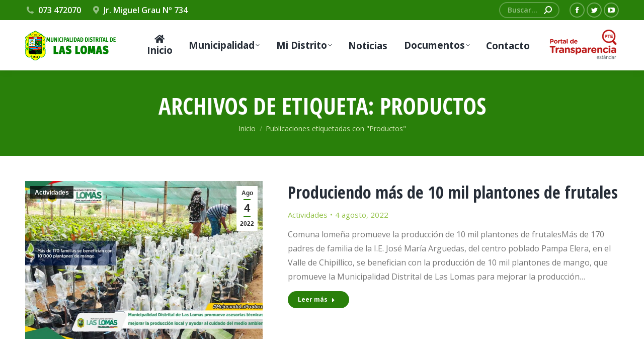

--- FILE ---
content_type: text/html; charset=UTF-8
request_url: http://munilaslomas.gob.pe/tag/productos/
body_size: 18260
content:
<!DOCTYPE html>
<!--[if !(IE 6) | !(IE 7) | !(IE 8)  ]><!-->
<html lang="es" class="no-js">
<!--<![endif]-->
<head>
	<meta charset="UTF-8" />
		<meta name="viewport" content="width=device-width, initial-scale=1, maximum-scale=1, user-scalable=0">
		<meta name="theme-color" content="#29800a"/>	<link rel="profile" href="https://gmpg.org/xfn/11" />
	<title>Productos &#8211; Municipalidad Distrital de Las Lomas</title>
<meta name='robots' content='max-image-preview:large' />
<link rel='dns-prefetch' href='//maps.googleapis.com' />
<link rel='dns-prefetch' href='//fonts.googleapis.com' />
<link rel="alternate" type="application/rss+xml" title="Municipalidad Distrital de Las Lomas &raquo; Feed" href="http://munilaslomas.gob.pe/feed/" />
<link rel="alternate" type="application/rss+xml" title="Municipalidad Distrital de Las Lomas &raquo; Feed de los comentarios" href="http://munilaslomas.gob.pe/comments/feed/" />
<link rel="alternate" type="application/rss+xml" title="Municipalidad Distrital de Las Lomas &raquo; Etiqueta Productos del feed" href="http://munilaslomas.gob.pe/tag/productos/feed/" />
<script type="text/javascript">
/* <![CDATA[ */
window._wpemojiSettings = {"baseUrl":"https:\/\/s.w.org\/images\/core\/emoji\/14.0.0\/72x72\/","ext":".png","svgUrl":"https:\/\/s.w.org\/images\/core\/emoji\/14.0.0\/svg\/","svgExt":".svg","source":{"concatemoji":"http:\/\/munilaslomas.gob.pe\/wp-includes\/js\/wp-emoji-release.min.js?ver=6.4.7"}};
/*! This file is auto-generated */
!function(i,n){var o,s,e;function c(e){try{var t={supportTests:e,timestamp:(new Date).valueOf()};sessionStorage.setItem(o,JSON.stringify(t))}catch(e){}}function p(e,t,n){e.clearRect(0,0,e.canvas.width,e.canvas.height),e.fillText(t,0,0);var t=new Uint32Array(e.getImageData(0,0,e.canvas.width,e.canvas.height).data),r=(e.clearRect(0,0,e.canvas.width,e.canvas.height),e.fillText(n,0,0),new Uint32Array(e.getImageData(0,0,e.canvas.width,e.canvas.height).data));return t.every(function(e,t){return e===r[t]})}function u(e,t,n){switch(t){case"flag":return n(e,"\ud83c\udff3\ufe0f\u200d\u26a7\ufe0f","\ud83c\udff3\ufe0f\u200b\u26a7\ufe0f")?!1:!n(e,"\ud83c\uddfa\ud83c\uddf3","\ud83c\uddfa\u200b\ud83c\uddf3")&&!n(e,"\ud83c\udff4\udb40\udc67\udb40\udc62\udb40\udc65\udb40\udc6e\udb40\udc67\udb40\udc7f","\ud83c\udff4\u200b\udb40\udc67\u200b\udb40\udc62\u200b\udb40\udc65\u200b\udb40\udc6e\u200b\udb40\udc67\u200b\udb40\udc7f");case"emoji":return!n(e,"\ud83e\udef1\ud83c\udffb\u200d\ud83e\udef2\ud83c\udfff","\ud83e\udef1\ud83c\udffb\u200b\ud83e\udef2\ud83c\udfff")}return!1}function f(e,t,n){var r="undefined"!=typeof WorkerGlobalScope&&self instanceof WorkerGlobalScope?new OffscreenCanvas(300,150):i.createElement("canvas"),a=r.getContext("2d",{willReadFrequently:!0}),o=(a.textBaseline="top",a.font="600 32px Arial",{});return e.forEach(function(e){o[e]=t(a,e,n)}),o}function t(e){var t=i.createElement("script");t.src=e,t.defer=!0,i.head.appendChild(t)}"undefined"!=typeof Promise&&(o="wpEmojiSettingsSupports",s=["flag","emoji"],n.supports={everything:!0,everythingExceptFlag:!0},e=new Promise(function(e){i.addEventListener("DOMContentLoaded",e,{once:!0})}),new Promise(function(t){var n=function(){try{var e=JSON.parse(sessionStorage.getItem(o));if("object"==typeof e&&"number"==typeof e.timestamp&&(new Date).valueOf()<e.timestamp+604800&&"object"==typeof e.supportTests)return e.supportTests}catch(e){}return null}();if(!n){if("undefined"!=typeof Worker&&"undefined"!=typeof OffscreenCanvas&&"undefined"!=typeof URL&&URL.createObjectURL&&"undefined"!=typeof Blob)try{var e="postMessage("+f.toString()+"("+[JSON.stringify(s),u.toString(),p.toString()].join(",")+"));",r=new Blob([e],{type:"text/javascript"}),a=new Worker(URL.createObjectURL(r),{name:"wpTestEmojiSupports"});return void(a.onmessage=function(e){c(n=e.data),a.terminate(),t(n)})}catch(e){}c(n=f(s,u,p))}t(n)}).then(function(e){for(var t in e)n.supports[t]=e[t],n.supports.everything=n.supports.everything&&n.supports[t],"flag"!==t&&(n.supports.everythingExceptFlag=n.supports.everythingExceptFlag&&n.supports[t]);n.supports.everythingExceptFlag=n.supports.everythingExceptFlag&&!n.supports.flag,n.DOMReady=!1,n.readyCallback=function(){n.DOMReady=!0}}).then(function(){return e}).then(function(){var e;n.supports.everything||(n.readyCallback(),(e=n.source||{}).concatemoji?t(e.concatemoji):e.wpemoji&&e.twemoji&&(t(e.twemoji),t(e.wpemoji)))}))}((window,document),window._wpemojiSettings);
/* ]]> */
</script>
<style id='wp-emoji-styles-inline-css' type='text/css'>

	img.wp-smiley, img.emoji {
		display: inline !important;
		border: none !important;
		box-shadow: none !important;
		height: 1em !important;
		width: 1em !important;
		margin: 0 0.07em !important;
		vertical-align: -0.1em !important;
		background: none !important;
		padding: 0 !important;
	}
</style>
<link rel='stylesheet' id='wp-block-library-css' href='http://munilaslomas.gob.pe/wp-includes/css/dist/block-library/style.min.css?ver=6.4.7' type='text/css' media='all' />
<style id='wp-block-library-theme-inline-css' type='text/css'>
.wp-block-audio figcaption{color:#555;font-size:13px;text-align:center}.is-dark-theme .wp-block-audio figcaption{color:hsla(0,0%,100%,.65)}.wp-block-audio{margin:0 0 1em}.wp-block-code{border:1px solid #ccc;border-radius:4px;font-family:Menlo,Consolas,monaco,monospace;padding:.8em 1em}.wp-block-embed figcaption{color:#555;font-size:13px;text-align:center}.is-dark-theme .wp-block-embed figcaption{color:hsla(0,0%,100%,.65)}.wp-block-embed{margin:0 0 1em}.blocks-gallery-caption{color:#555;font-size:13px;text-align:center}.is-dark-theme .blocks-gallery-caption{color:hsla(0,0%,100%,.65)}.wp-block-image figcaption{color:#555;font-size:13px;text-align:center}.is-dark-theme .wp-block-image figcaption{color:hsla(0,0%,100%,.65)}.wp-block-image{margin:0 0 1em}.wp-block-pullquote{border-bottom:4px solid;border-top:4px solid;color:currentColor;margin-bottom:1.75em}.wp-block-pullquote cite,.wp-block-pullquote footer,.wp-block-pullquote__citation{color:currentColor;font-size:.8125em;font-style:normal;text-transform:uppercase}.wp-block-quote{border-left:.25em solid;margin:0 0 1.75em;padding-left:1em}.wp-block-quote cite,.wp-block-quote footer{color:currentColor;font-size:.8125em;font-style:normal;position:relative}.wp-block-quote.has-text-align-right{border-left:none;border-right:.25em solid;padding-left:0;padding-right:1em}.wp-block-quote.has-text-align-center{border:none;padding-left:0}.wp-block-quote.is-large,.wp-block-quote.is-style-large,.wp-block-quote.is-style-plain{border:none}.wp-block-search .wp-block-search__label{font-weight:700}.wp-block-search__button{border:1px solid #ccc;padding:.375em .625em}:where(.wp-block-group.has-background){padding:1.25em 2.375em}.wp-block-separator.has-css-opacity{opacity:.4}.wp-block-separator{border:none;border-bottom:2px solid;margin-left:auto;margin-right:auto}.wp-block-separator.has-alpha-channel-opacity{opacity:1}.wp-block-separator:not(.is-style-wide):not(.is-style-dots){width:100px}.wp-block-separator.has-background:not(.is-style-dots){border-bottom:none;height:1px}.wp-block-separator.has-background:not(.is-style-wide):not(.is-style-dots){height:2px}.wp-block-table{margin:0 0 1em}.wp-block-table td,.wp-block-table th{word-break:normal}.wp-block-table figcaption{color:#555;font-size:13px;text-align:center}.is-dark-theme .wp-block-table figcaption{color:hsla(0,0%,100%,.65)}.wp-block-video figcaption{color:#555;font-size:13px;text-align:center}.is-dark-theme .wp-block-video figcaption{color:hsla(0,0%,100%,.65)}.wp-block-video{margin:0 0 1em}.wp-block-template-part.has-background{margin-bottom:0;margin-top:0;padding:1.25em 2.375em}
</style>
<style id='classic-theme-styles-inline-css' type='text/css'>
/*! This file is auto-generated */
.wp-block-button__link{color:#fff;background-color:#32373c;border-radius:9999px;box-shadow:none;text-decoration:none;padding:calc(.667em + 2px) calc(1.333em + 2px);font-size:1.125em}.wp-block-file__button{background:#32373c;color:#fff;text-decoration:none}
</style>
<style id='global-styles-inline-css' type='text/css'>
body{--wp--preset--color--black: #000000;--wp--preset--color--cyan-bluish-gray: #abb8c3;--wp--preset--color--white: #FFF;--wp--preset--color--pale-pink: #f78da7;--wp--preset--color--vivid-red: #cf2e2e;--wp--preset--color--luminous-vivid-orange: #ff6900;--wp--preset--color--luminous-vivid-amber: #fcb900;--wp--preset--color--light-green-cyan: #7bdcb5;--wp--preset--color--vivid-green-cyan: #00d084;--wp--preset--color--pale-cyan-blue: #8ed1fc;--wp--preset--color--vivid-cyan-blue: #0693e3;--wp--preset--color--vivid-purple: #9b51e0;--wp--preset--color--accent: #29800a;--wp--preset--color--dark-gray: #111;--wp--preset--color--light-gray: #767676;--wp--preset--gradient--vivid-cyan-blue-to-vivid-purple: linear-gradient(135deg,rgba(6,147,227,1) 0%,rgb(155,81,224) 100%);--wp--preset--gradient--light-green-cyan-to-vivid-green-cyan: linear-gradient(135deg,rgb(122,220,180) 0%,rgb(0,208,130) 100%);--wp--preset--gradient--luminous-vivid-amber-to-luminous-vivid-orange: linear-gradient(135deg,rgba(252,185,0,1) 0%,rgba(255,105,0,1) 100%);--wp--preset--gradient--luminous-vivid-orange-to-vivid-red: linear-gradient(135deg,rgba(255,105,0,1) 0%,rgb(207,46,46) 100%);--wp--preset--gradient--very-light-gray-to-cyan-bluish-gray: linear-gradient(135deg,rgb(238,238,238) 0%,rgb(169,184,195) 100%);--wp--preset--gradient--cool-to-warm-spectrum: linear-gradient(135deg,rgb(74,234,220) 0%,rgb(151,120,209) 20%,rgb(207,42,186) 40%,rgb(238,44,130) 60%,rgb(251,105,98) 80%,rgb(254,248,76) 100%);--wp--preset--gradient--blush-light-purple: linear-gradient(135deg,rgb(255,206,236) 0%,rgb(152,150,240) 100%);--wp--preset--gradient--blush-bordeaux: linear-gradient(135deg,rgb(254,205,165) 0%,rgb(254,45,45) 50%,rgb(107,0,62) 100%);--wp--preset--gradient--luminous-dusk: linear-gradient(135deg,rgb(255,203,112) 0%,rgb(199,81,192) 50%,rgb(65,88,208) 100%);--wp--preset--gradient--pale-ocean: linear-gradient(135deg,rgb(255,245,203) 0%,rgb(182,227,212) 50%,rgb(51,167,181) 100%);--wp--preset--gradient--electric-grass: linear-gradient(135deg,rgb(202,248,128) 0%,rgb(113,206,126) 100%);--wp--preset--gradient--midnight: linear-gradient(135deg,rgb(2,3,129) 0%,rgb(40,116,252) 100%);--wp--preset--font-size--small: 13px;--wp--preset--font-size--medium: 20px;--wp--preset--font-size--large: 36px;--wp--preset--font-size--x-large: 42px;--wp--preset--spacing--20: 0.44rem;--wp--preset--spacing--30: 0.67rem;--wp--preset--spacing--40: 1rem;--wp--preset--spacing--50: 1.5rem;--wp--preset--spacing--60: 2.25rem;--wp--preset--spacing--70: 3.38rem;--wp--preset--spacing--80: 5.06rem;--wp--preset--shadow--natural: 6px 6px 9px rgba(0, 0, 0, 0.2);--wp--preset--shadow--deep: 12px 12px 50px rgba(0, 0, 0, 0.4);--wp--preset--shadow--sharp: 6px 6px 0px rgba(0, 0, 0, 0.2);--wp--preset--shadow--outlined: 6px 6px 0px -3px rgba(255, 255, 255, 1), 6px 6px rgba(0, 0, 0, 1);--wp--preset--shadow--crisp: 6px 6px 0px rgba(0, 0, 0, 1);}:where(.is-layout-flex){gap: 0.5em;}:where(.is-layout-grid){gap: 0.5em;}body .is-layout-flow > .alignleft{float: left;margin-inline-start: 0;margin-inline-end: 2em;}body .is-layout-flow > .alignright{float: right;margin-inline-start: 2em;margin-inline-end: 0;}body .is-layout-flow > .aligncenter{margin-left: auto !important;margin-right: auto !important;}body .is-layout-constrained > .alignleft{float: left;margin-inline-start: 0;margin-inline-end: 2em;}body .is-layout-constrained > .alignright{float: right;margin-inline-start: 2em;margin-inline-end: 0;}body .is-layout-constrained > .aligncenter{margin-left: auto !important;margin-right: auto !important;}body .is-layout-constrained > :where(:not(.alignleft):not(.alignright):not(.alignfull)){max-width: var(--wp--style--global--content-size);margin-left: auto !important;margin-right: auto !important;}body .is-layout-constrained > .alignwide{max-width: var(--wp--style--global--wide-size);}body .is-layout-flex{display: flex;}body .is-layout-flex{flex-wrap: wrap;align-items: center;}body .is-layout-flex > *{margin: 0;}body .is-layout-grid{display: grid;}body .is-layout-grid > *{margin: 0;}:where(.wp-block-columns.is-layout-flex){gap: 2em;}:where(.wp-block-columns.is-layout-grid){gap: 2em;}:where(.wp-block-post-template.is-layout-flex){gap: 1.25em;}:where(.wp-block-post-template.is-layout-grid){gap: 1.25em;}.has-black-color{color: var(--wp--preset--color--black) !important;}.has-cyan-bluish-gray-color{color: var(--wp--preset--color--cyan-bluish-gray) !important;}.has-white-color{color: var(--wp--preset--color--white) !important;}.has-pale-pink-color{color: var(--wp--preset--color--pale-pink) !important;}.has-vivid-red-color{color: var(--wp--preset--color--vivid-red) !important;}.has-luminous-vivid-orange-color{color: var(--wp--preset--color--luminous-vivid-orange) !important;}.has-luminous-vivid-amber-color{color: var(--wp--preset--color--luminous-vivid-amber) !important;}.has-light-green-cyan-color{color: var(--wp--preset--color--light-green-cyan) !important;}.has-vivid-green-cyan-color{color: var(--wp--preset--color--vivid-green-cyan) !important;}.has-pale-cyan-blue-color{color: var(--wp--preset--color--pale-cyan-blue) !important;}.has-vivid-cyan-blue-color{color: var(--wp--preset--color--vivid-cyan-blue) !important;}.has-vivid-purple-color{color: var(--wp--preset--color--vivid-purple) !important;}.has-black-background-color{background-color: var(--wp--preset--color--black) !important;}.has-cyan-bluish-gray-background-color{background-color: var(--wp--preset--color--cyan-bluish-gray) !important;}.has-white-background-color{background-color: var(--wp--preset--color--white) !important;}.has-pale-pink-background-color{background-color: var(--wp--preset--color--pale-pink) !important;}.has-vivid-red-background-color{background-color: var(--wp--preset--color--vivid-red) !important;}.has-luminous-vivid-orange-background-color{background-color: var(--wp--preset--color--luminous-vivid-orange) !important;}.has-luminous-vivid-amber-background-color{background-color: var(--wp--preset--color--luminous-vivid-amber) !important;}.has-light-green-cyan-background-color{background-color: var(--wp--preset--color--light-green-cyan) !important;}.has-vivid-green-cyan-background-color{background-color: var(--wp--preset--color--vivid-green-cyan) !important;}.has-pale-cyan-blue-background-color{background-color: var(--wp--preset--color--pale-cyan-blue) !important;}.has-vivid-cyan-blue-background-color{background-color: var(--wp--preset--color--vivid-cyan-blue) !important;}.has-vivid-purple-background-color{background-color: var(--wp--preset--color--vivid-purple) !important;}.has-black-border-color{border-color: var(--wp--preset--color--black) !important;}.has-cyan-bluish-gray-border-color{border-color: var(--wp--preset--color--cyan-bluish-gray) !important;}.has-white-border-color{border-color: var(--wp--preset--color--white) !important;}.has-pale-pink-border-color{border-color: var(--wp--preset--color--pale-pink) !important;}.has-vivid-red-border-color{border-color: var(--wp--preset--color--vivid-red) !important;}.has-luminous-vivid-orange-border-color{border-color: var(--wp--preset--color--luminous-vivid-orange) !important;}.has-luminous-vivid-amber-border-color{border-color: var(--wp--preset--color--luminous-vivid-amber) !important;}.has-light-green-cyan-border-color{border-color: var(--wp--preset--color--light-green-cyan) !important;}.has-vivid-green-cyan-border-color{border-color: var(--wp--preset--color--vivid-green-cyan) !important;}.has-pale-cyan-blue-border-color{border-color: var(--wp--preset--color--pale-cyan-blue) !important;}.has-vivid-cyan-blue-border-color{border-color: var(--wp--preset--color--vivid-cyan-blue) !important;}.has-vivid-purple-border-color{border-color: var(--wp--preset--color--vivid-purple) !important;}.has-vivid-cyan-blue-to-vivid-purple-gradient-background{background: var(--wp--preset--gradient--vivid-cyan-blue-to-vivid-purple) !important;}.has-light-green-cyan-to-vivid-green-cyan-gradient-background{background: var(--wp--preset--gradient--light-green-cyan-to-vivid-green-cyan) !important;}.has-luminous-vivid-amber-to-luminous-vivid-orange-gradient-background{background: var(--wp--preset--gradient--luminous-vivid-amber-to-luminous-vivid-orange) !important;}.has-luminous-vivid-orange-to-vivid-red-gradient-background{background: var(--wp--preset--gradient--luminous-vivid-orange-to-vivid-red) !important;}.has-very-light-gray-to-cyan-bluish-gray-gradient-background{background: var(--wp--preset--gradient--very-light-gray-to-cyan-bluish-gray) !important;}.has-cool-to-warm-spectrum-gradient-background{background: var(--wp--preset--gradient--cool-to-warm-spectrum) !important;}.has-blush-light-purple-gradient-background{background: var(--wp--preset--gradient--blush-light-purple) !important;}.has-blush-bordeaux-gradient-background{background: var(--wp--preset--gradient--blush-bordeaux) !important;}.has-luminous-dusk-gradient-background{background: var(--wp--preset--gradient--luminous-dusk) !important;}.has-pale-ocean-gradient-background{background: var(--wp--preset--gradient--pale-ocean) !important;}.has-electric-grass-gradient-background{background: var(--wp--preset--gradient--electric-grass) !important;}.has-midnight-gradient-background{background: var(--wp--preset--gradient--midnight) !important;}.has-small-font-size{font-size: var(--wp--preset--font-size--small) !important;}.has-medium-font-size{font-size: var(--wp--preset--font-size--medium) !important;}.has-large-font-size{font-size: var(--wp--preset--font-size--large) !important;}.has-x-large-font-size{font-size: var(--wp--preset--font-size--x-large) !important;}
.wp-block-navigation a:where(:not(.wp-element-button)){color: inherit;}
:where(.wp-block-post-template.is-layout-flex){gap: 1.25em;}:where(.wp-block-post-template.is-layout-grid){gap: 1.25em;}
:where(.wp-block-columns.is-layout-flex){gap: 2em;}:where(.wp-block-columns.is-layout-grid){gap: 2em;}
.wp-block-pullquote{font-size: 1.5em;line-height: 1.6;}
</style>
<link rel='stylesheet' id='contact-form-7-css' href='http://munilaslomas.gob.pe/wp-content/plugins/contact-form-7/includes/css/styles.css?ver=5.8.7' type='text/css' media='all' />
<link rel='stylesheet' id='wpdm-frontend-css-css' href='http://munilaslomas.gob.pe/wp-content/plugins/download-manager/assets/bootstrap/css/bootstrap.min.css?ver=6.4.7' type='text/css' media='all' />
<link rel='stylesheet' id='wpdm-front-css' href='http://munilaslomas.gob.pe/wp-content/plugins/download-manager/assets/css/front.css?ver=6.4.7' type='text/css' media='all' />
<link rel='stylesheet' id='wpdm-button-templates-css' href='http://munilaslomas.gob.pe/wp-content/plugins/wpdm-button-templates/buttons.css?ver=6.4.7' type='text/css' media='all' />
<link rel='stylesheet' id='the7-font-css' href='http://munilaslomas.gob.pe/wp-content/themes/dt-the7/fonts/icomoon-the7-font/icomoon-the7-font.min.css?ver=11.10.1.1' type='text/css' media='all' />
<link rel='stylesheet' id='the7-awesome-fonts-css' href='http://munilaslomas.gob.pe/wp-content/themes/dt-the7/fonts/FontAwesome/css/all.min.css?ver=11.10.1.1' type='text/css' media='all' />
<link rel='stylesheet' id='dt-web-fonts-css' href='https://fonts.googleapis.com/css?family=Roboto:400,600,700%7COpen+Sans:400,600,700%7CRoboto+Condensed:400,600,700%7COpen+Sans+Condensed:400,600,700' type='text/css' media='all' />
<link rel='stylesheet' id='dt-main-css' href='http://munilaslomas.gob.pe/wp-content/themes/dt-the7/css/main.min.css?ver=11.10.1.1' type='text/css' media='all' />
<style id='dt-main-inline-css' type='text/css'>
body #load {
  display: block;
  height: 100%;
  overflow: hidden;
  position: fixed;
  width: 100%;
  z-index: 9901;
  opacity: 1;
  visibility: visible;
  transition: all .35s ease-out;
}
.load-wrap {
  width: 100%;
  height: 100%;
  background-position: center center;
  background-repeat: no-repeat;
  text-align: center;
  display: -ms-flexbox;
  display: -ms-flex;
  display: flex;
  -ms-align-items: center;
  -ms-flex-align: center;
  align-items: center;
  -ms-flex-flow: column wrap;
  flex-flow: column wrap;
  -ms-flex-pack: center;
  -ms-justify-content: center;
  justify-content: center;
}
.load-wrap > svg {
  position: absolute;
  top: 50%;
  left: 50%;
  transform: translate(-50%,-50%);
}
#load {
  background: var(--the7-elementor-beautiful-loading-bg,#ffffff);
  --the7-beautiful-spinner-color2: var(--the7-beautiful-spinner-color,rgba(147,194,72,0.3));
}

</style>
<link rel='stylesheet' id='the7-custom-scrollbar-css' href='http://munilaslomas.gob.pe/wp-content/themes/dt-the7/lib/custom-scrollbar/custom-scrollbar.min.css?ver=11.10.1.1' type='text/css' media='all' />
<link rel='stylesheet' id='the7-wpbakery-css' href='http://munilaslomas.gob.pe/wp-content/themes/dt-the7/css/wpbakery.min.css?ver=11.10.1.1' type='text/css' media='all' />
<link rel='stylesheet' id='the7-core-css' href='http://munilaslomas.gob.pe/wp-content/plugins/dt-the7-core/assets/css/post-type.min.css?ver=2.7.7' type='text/css' media='all' />
<link rel='stylesheet' id='the7-css-vars-css' href='http://munilaslomas.gob.pe/wp-content/uploads/the7-css/css-vars.css?ver=8dc3250b710b' type='text/css' media='all' />
<link rel='stylesheet' id='dt-custom-css' href='http://munilaslomas.gob.pe/wp-content/uploads/the7-css/custom.css?ver=8dc3250b710b' type='text/css' media='all' />
<link rel='stylesheet' id='dt-media-css' href='http://munilaslomas.gob.pe/wp-content/uploads/the7-css/media.css?ver=8dc3250b710b' type='text/css' media='all' />
<link rel='stylesheet' id='the7-mega-menu-css' href='http://munilaslomas.gob.pe/wp-content/uploads/the7-css/mega-menu.css?ver=8dc3250b710b' type='text/css' media='all' />
<link rel='stylesheet' id='the7-elements-albums-portfolio-css' href='http://munilaslomas.gob.pe/wp-content/uploads/the7-css/the7-elements-albums-portfolio.css?ver=8dc3250b710b' type='text/css' media='all' />
<link rel='stylesheet' id='the7-elements-css' href='http://munilaslomas.gob.pe/wp-content/uploads/the7-css/post-type-dynamic.css?ver=8dc3250b710b' type='text/css' media='all' />
<link rel='stylesheet' id='style-css' href='http://munilaslomas.gob.pe/wp-content/themes/dt-the7/style.css?ver=11.10.1.1' type='text/css' media='all' />
<link rel='stylesheet' id='ultimate-vc-addons-style-min-css' href='http://munilaslomas.gob.pe/wp-content/plugins/Ultimate_VC_Addons/assets/min-css/ultimate.min.css?ver=3.19.19' type='text/css' media='all' />
<link rel='stylesheet' id='ultimate-vc-addons-icons-css' href='http://munilaslomas.gob.pe/wp-content/plugins/Ultimate_VC_Addons/assets/css/icons.css?ver=3.19.19' type='text/css' media='all' />
<link rel='stylesheet' id='ultimate-vc-addons-vidcons-css' href='http://munilaslomas.gob.pe/wp-content/plugins/Ultimate_VC_Addons/assets/fonts/vidcons.css?ver=3.19.19' type='text/css' media='all' />
<link rel='stylesheet' id='ultimate-vc-addons-selected-google-fonts-style-css' href='https://fonts.googleapis.com/css?family=Open+Sans:normal,600,700,800&#038;subset=vietnamese,latin-ext,cyrillic,cyrillic-ext,greek,greek-ext,latin' type='text/css' media='all' />
<script type="text/javascript" src="http://munilaslomas.gob.pe/wp-includes/js/jquery/jquery.min.js?ver=3.7.1" id="jquery-core-js"></script>
<script type="text/javascript" src="http://munilaslomas.gob.pe/wp-includes/js/jquery/jquery-migrate.min.js?ver=3.4.1" id="jquery-migrate-js"></script>
<script type="text/javascript" src="http://munilaslomas.gob.pe/wp-content/plugins/download-manager/assets/bootstrap/js/popper.min.js?ver=6.4.7" id="wpdm-poper-js"></script>
<script type="text/javascript" src="http://munilaslomas.gob.pe/wp-content/plugins/download-manager/assets/bootstrap/js/bootstrap.min.js?ver=6.4.7" id="wpdm-frontend-js-js"></script>
<script type="text/javascript" id="wpdm-frontjs-js-extra">
/* <![CDATA[ */
var wpdm_url = {"home":"http:\/\/munilaslomas.gob.pe\/","site":"http:\/\/munilaslomas.gob.pe\/","ajax":"http:\/\/munilaslomas.gob.pe\/wp-admin\/admin-ajax.php"};
var wpdm_js = {"spinner":"<i class=\"fas fa-sun fa-spin\"><\/i>","client_id":"6fef024430369eb417ec2c1ee92b5c8f"};
var wpdm_strings = {"pass_var":"Password Verified!","pass_var_q":"Please click following button to start download.","start_dl":"Start Download"};
/* ]]> */
</script>
<script type="text/javascript" src="http://munilaslomas.gob.pe/wp-content/plugins/download-manager/assets/js/front.js?ver=3.2.85" id="wpdm-frontjs-js"></script>
<script type="text/javascript" id="dt-above-fold-js-extra">
/* <![CDATA[ */
var dtLocal = {"themeUrl":"http:\/\/munilaslomas.gob.pe\/wp-content\/themes\/dt-the7","passText":"Para ver esta publicaci\u00f3n protegida, introduce la contrase\u00f1a debajo:","moreButtonText":{"loading":"Cargando...","loadMore":"Cargar m\u00e1s"},"postID":"3642","ajaxurl":"http:\/\/munilaslomas.gob.pe\/wp-admin\/admin-ajax.php","REST":{"baseUrl":"http:\/\/munilaslomas.gob.pe\/wp-json\/the7\/v1","endpoints":{"sendMail":"\/send-mail"}},"contactMessages":{"required":"Uno o m\u00e1s campos tienen un error. Por favor revisa e intenta de nuevo.","terms":"Please accept the privacy policy.","fillTheCaptchaError":"Please, fill the captcha."},"captchaSiteKey":"","ajaxNonce":"a03e48ac1d","pageData":{"type":"archive","template":"archive","layout":"masonry"},"themeSettings":{"smoothScroll":"off","lazyLoading":false,"desktopHeader":{"height":100},"ToggleCaptionEnabled":"disabled","ToggleCaption":"Navigation","floatingHeader":{"showAfter":160,"showMenu":true,"height":70,"logo":{"showLogo":true,"html":"<img class=\" preload-me\" src=\"http:\/\/munilaslomas.gob.pe\/wp-content\/uploads\/2021\/04\/logo.png\" srcset=\"http:\/\/munilaslomas.gob.pe\/wp-content\/uploads\/2021\/04\/logo.png 181w, http:\/\/munilaslomas.gob.pe\/wp-content\/uploads\/2021\/04\/logo_retina.png 271w\" width=\"181\" height=\"60\"   sizes=\"181px\" alt=\"Municipalidad Distrital de Las Lomas\" \/>","url":"http:\/\/munilaslomas.gob.pe\/"}},"topLine":{"floatingTopLine":{"logo":{"showLogo":false,"html":""}}},"mobileHeader":{"firstSwitchPoint":1100,"secondSwitchPoint":778,"firstSwitchPointHeight":70,"secondSwitchPointHeight":60,"mobileToggleCaptionEnabled":"disabled","mobileToggleCaption":"Menu"},"stickyMobileHeaderFirstSwitch":{"logo":{"html":"<img class=\" preload-me\" src=\"http:\/\/munilaslomas.gob.pe\/wp-content\/uploads\/2021\/04\/logo.png\" srcset=\"http:\/\/munilaslomas.gob.pe\/wp-content\/uploads\/2021\/04\/logo.png 181w, http:\/\/munilaslomas.gob.pe\/wp-content\/uploads\/2021\/04\/logo_retina.png 271w\" width=\"181\" height=\"60\"   sizes=\"181px\" alt=\"Municipalidad Distrital de Las Lomas\" \/>"}},"stickyMobileHeaderSecondSwitch":{"logo":{"html":"<img class=\" preload-me\" src=\"http:\/\/munilaslomas.gob.pe\/wp-content\/uploads\/2021\/04\/logom.png\" srcset=\"http:\/\/munilaslomas.gob.pe\/wp-content\/uploads\/2021\/04\/logom.png 93w, http:\/\/munilaslomas.gob.pe\/wp-content\/uploads\/2021\/04\/logom_retina.png 154w\" width=\"93\" height=\"31\"   sizes=\"93px\" alt=\"Municipalidad Distrital de Las Lomas\" \/>"}},"sidebar":{"switchPoint":990},"boxedWidth":"1340px"},"VCMobileScreenWidth":"778"};
var dtShare = {"shareButtonText":{"facebook":"Compartir en Facebook","twitter":"Tweet","pinterest":"Tweet","linkedin":"Compartir en Linkedin","whatsapp":"Compartir en Whatsapp"},"overlayOpacity":"80"};
/* ]]> */
</script>
<script type="text/javascript" src="http://munilaslomas.gob.pe/wp-content/themes/dt-the7/js/above-the-fold.min.js?ver=11.10.1.1" id="dt-above-fold-js"></script>
<script type="text/javascript" src="http://munilaslomas.gob.pe/wp-content/plugins/Ultimate_VC_Addons/assets/min-js/modernizr-custom.min.js?ver=3.19.19" id="ultimate-vc-addons-modernizr-js"></script>
<script type="text/javascript" src="http://munilaslomas.gob.pe/wp-content/plugins/Ultimate_VC_Addons/assets/min-js/jquery-ui.min.js?ver=3.19.19" id="jquery_ui-js"></script>
<script type="text/javascript" src="https://maps.googleapis.com/maps/api/js" id="ultimate-vc-addons-googleapis-js"></script>
<script type="text/javascript" src="http://munilaslomas.gob.pe/wp-includes/js/jquery/ui/core.min.js?ver=1.13.2" id="jquery-ui-core-js"></script>
<script type="text/javascript" src="http://munilaslomas.gob.pe/wp-includes/js/jquery/ui/mouse.min.js?ver=1.13.2" id="jquery-ui-mouse-js"></script>
<script type="text/javascript" src="http://munilaslomas.gob.pe/wp-includes/js/jquery/ui/slider.min.js?ver=1.13.2" id="jquery-ui-slider-js"></script>
<script type="text/javascript" src="http://munilaslomas.gob.pe/wp-content/plugins/Ultimate_VC_Addons/assets/min-js/jquery-ui-labeledslider.min.js?ver=3.19.19" id="ultimate-vc-addons_range_tick-js"></script>
<script type="text/javascript" src="http://munilaslomas.gob.pe/wp-content/plugins/Ultimate_VC_Addons/assets/min-js/ultimate.min.js?ver=3.19.19" id="ultimate-vc-addons-script-js"></script>
<script type="text/javascript" src="http://munilaslomas.gob.pe/wp-content/plugins/Ultimate_VC_Addons/assets/min-js/modal-all.min.js?ver=3.19.19" id="ultimate-vc-addons-modal-all-js"></script>
<script type="text/javascript" src="http://munilaslomas.gob.pe/wp-content/plugins/Ultimate_VC_Addons/assets/min-js/jparallax.min.js?ver=3.19.19" id="ultimate-vc-addons-jquery.shake-js"></script>
<script type="text/javascript" src="http://munilaslomas.gob.pe/wp-content/plugins/Ultimate_VC_Addons/assets/min-js/vhparallax.min.js?ver=3.19.19" id="ultimate-vc-addons-jquery.vhparallax-js"></script>
<script type="text/javascript" src="http://munilaslomas.gob.pe/wp-content/plugins/Ultimate_VC_Addons/assets/min-js/ultimate_bg.min.js?ver=3.19.19" id="ultimate-vc-addons-row-bg-js"></script>
<script type="text/javascript" src="http://munilaslomas.gob.pe/wp-content/plugins/Ultimate_VC_Addons/assets/min-js/mb-YTPlayer.min.js?ver=3.19.19" id="ultimate-vc-addons-jquery.ytplayer-js"></script>
<script></script><link rel="https://api.w.org/" href="http://munilaslomas.gob.pe/wp-json/" /><link rel="alternate" type="application/json" href="http://munilaslomas.gob.pe/wp-json/wp/v2/tags/84" /><link rel="EditURI" type="application/rsd+xml" title="RSD" href="http://munilaslomas.gob.pe/xmlrpc.php?rsd" />
<meta name="generator" content="WordPress 6.4.7" />
<meta name="generator" content="Powered by WPBakery Page Builder - drag and drop page builder for WordPress."/>
<meta name="generator" content="Powered by Slider Revolution 6.7.20 - responsive, Mobile-Friendly Slider Plugin for WordPress with comfortable drag and drop interface." />
<script type="text/javascript" id="the7-loader-script">
document.addEventListener("DOMContentLoaded", function(event) {
	var load = document.getElementById("load");
	if(!load.classList.contains('loader-removed')){
		var removeLoading = setTimeout(function() {
			load.className += " loader-removed";
		}, 300);
	}
});
</script>
		<link rel="icon" href="http://munilaslomas.gob.pe/wp-content/uploads/2021/04/favicon-16x16-1.png" type="image/png" sizes="16x16"/><link rel="icon" href="http://munilaslomas.gob.pe/wp-content/uploads/2021/04/favicon-32x32-1.png" type="image/png" sizes="32x32"/><script>function setREVStartSize(e){
			//window.requestAnimationFrame(function() {
				window.RSIW = window.RSIW===undefined ? window.innerWidth : window.RSIW;
				window.RSIH = window.RSIH===undefined ? window.innerHeight : window.RSIH;
				try {
					var pw = document.getElementById(e.c).parentNode.offsetWidth,
						newh;
					pw = pw===0 || isNaN(pw) || (e.l=="fullwidth" || e.layout=="fullwidth") ? window.RSIW : pw;
					e.tabw = e.tabw===undefined ? 0 : parseInt(e.tabw);
					e.thumbw = e.thumbw===undefined ? 0 : parseInt(e.thumbw);
					e.tabh = e.tabh===undefined ? 0 : parseInt(e.tabh);
					e.thumbh = e.thumbh===undefined ? 0 : parseInt(e.thumbh);
					e.tabhide = e.tabhide===undefined ? 0 : parseInt(e.tabhide);
					e.thumbhide = e.thumbhide===undefined ? 0 : parseInt(e.thumbhide);
					e.mh = e.mh===undefined || e.mh=="" || e.mh==="auto" ? 0 : parseInt(e.mh,0);
					if(e.layout==="fullscreen" || e.l==="fullscreen")
						newh = Math.max(e.mh,window.RSIH);
					else{
						e.gw = Array.isArray(e.gw) ? e.gw : [e.gw];
						for (var i in e.rl) if (e.gw[i]===undefined || e.gw[i]===0) e.gw[i] = e.gw[i-1];
						e.gh = e.el===undefined || e.el==="" || (Array.isArray(e.el) && e.el.length==0)? e.gh : e.el;
						e.gh = Array.isArray(e.gh) ? e.gh : [e.gh];
						for (var i in e.rl) if (e.gh[i]===undefined || e.gh[i]===0) e.gh[i] = e.gh[i-1];
											
						var nl = new Array(e.rl.length),
							ix = 0,
							sl;
						e.tabw = e.tabhide>=pw ? 0 : e.tabw;
						e.thumbw = e.thumbhide>=pw ? 0 : e.thumbw;
						e.tabh = e.tabhide>=pw ? 0 : e.tabh;
						e.thumbh = e.thumbhide>=pw ? 0 : e.thumbh;
						for (var i in e.rl) nl[i] = e.rl[i]<window.RSIW ? 0 : e.rl[i];
						sl = nl[0];
						for (var i in nl) if (sl>nl[i] && nl[i]>0) { sl = nl[i]; ix=i;}
						var m = pw>(e.gw[ix]+e.tabw+e.thumbw) ? 1 : (pw-(e.tabw+e.thumbw)) / (e.gw[ix]);
						newh =  (e.gh[ix] * m) + (e.tabh + e.thumbh);
					}
					var el = document.getElementById(e.c);
					if (el!==null && el) el.style.height = newh+"px";
					el = document.getElementById(e.c+"_wrapper");
					if (el!==null && el) {
						el.style.height = newh+"px";
						el.style.display = "block";
					}
				} catch(e){
					console.log("Failure at Presize of Slider:" + e)
				}
			//});
		  };</script>
<noscript><style> .wpb_animate_when_almost_visible { opacity: 1; }</style></noscript><meta name="generator" content="WordPress Download Manager 3.2.85" />
<style id='the7-custom-inline-css' type='text/css'>
.alignfull {
  margin-top: calc(2 * 1rem);
  margin-right: 0;
  margin-bottom: calc(2 * 1rem);
  margin-left: 0;
  max-width: 100%;
}

.wp-block-image.alignfull img {
  width: 100vw;
  margin-left: auto;
  margin-right: auto;
}

</style>
                <style>
        /* WPDM Link Template Styles */        </style>
                <style>

            :root {
                --color-primary: #4a8eff;
                --color-primary-rgb: 74, 142, 255;
                --color-primary-hover: #4a8eff;
                --color-primary-active: #4a8eff;
                --color-secondary: #6c757d;
                --color-secondary-rgb: 108, 117, 125;
                --color-secondary-hover: #6c757d;
                --color-secondary-active: #6c757d;
                --color-success: #7cce77;
                --color-success-rgb: 124, 206, 119;
                --color-success-hover: #18ce0f;
                --color-success-active: #18ce0f;
                --color-info: #2CA8FF;
                --color-info-rgb: 44, 168, 255;
                --color-info-hover: #2CA8FF;
                --color-info-active: #2CA8FF;
                --color-warning: #FFB236;
                --color-warning-rgb: 255, 178, 54;
                --color-warning-hover: #FFB236;
                --color-warning-active: #FFB236;
                --color-danger: #ff5062;
                --color-danger-rgb: 255, 80, 98;
                --color-danger-hover: #ff5062;
                --color-danger-active: #ff5062;
                --color-green: #30b570;
                --color-blue: #0073ff;
                --color-purple: #8557D3;
                --color-red: #ff5062;
                --color-muted: rgba(69, 89, 122, 0.6);
                --wpdm-font: "Rubik", -apple-system, BlinkMacSystemFont, "Segoe UI", Roboto, Helvetica, Arial, sans-serif, "Apple Color Emoji", "Segoe UI Emoji", "Segoe UI Symbol";
            }

            .wpdm-download-link.btn.btn-success {
                border-radius: 4px;
            }


        </style>
        </head>
<body id="the7-body" class="archive tag tag-productos tag-84 wp-embed-responsive the7-core-ver-2.7.7 layout-masonry-grid description-on-hover boxed-layout dt-responsive-on right-mobile-menu-close-icon ouside-menu-close-icon mobile-hamburger-close-bg-enable mobile-hamburger-close-bg-hover-enable  fade-medium-mobile-menu-close-icon fade-medium-menu-close-icon srcset-enabled btn-flat custom-btn-color custom-btn-hover-color phantom-sticky phantom-shadow-decoration phantom-main-logo-on sticky-mobile-header top-header first-switch-logo-left first-switch-menu-right second-switch-logo-left second-switch-menu-right right-mobile-menu layzr-loading-on inline-message-style the7-ver-11.10.1.1 dt-fa-compatibility wpb-js-composer js-comp-ver-7.3 vc_responsive">
<!-- The7 11.10.1.1 -->
<div id="load" class="hourglass-loader">
	<div class="load-wrap"><style type="text/css">
    .the7-spinner {
        width: 60px;
        height: 72px;
        position: relative;
    }
    .the7-spinner > div {
        animation: spinner-animation 1.2s cubic-bezier(1, 1, 1, 1) infinite;
        width: 9px;
        left: 0;
        display: inline-block;
        position: absolute;
        background-color:var(--the7-beautiful-spinner-color2);
        height: 18px;
        top: 27px;
    }
    div.the7-spinner-animate-2 {
        animation-delay: 0.2s;
        left: 13px
    }
    div.the7-spinner-animate-3 {
        animation-delay: 0.4s;
        left: 26px
    }
    div.the7-spinner-animate-4 {
        animation-delay: 0.6s;
        left: 39px
    }
    div.the7-spinner-animate-5 {
        animation-delay: 0.8s;
        left: 52px
    }
    @keyframes spinner-animation {
        0% {
            top: 27px;
            height: 18px;
        }
        20% {
            top: 9px;
            height: 54px;
        }
        50% {
            top: 27px;
            height: 18px;
        }
        100% {
            top: 27px;
            height: 18px;
        }
    }
</style>

<div class="the7-spinner">
    <div class="the7-spinner-animate-1"></div>
    <div class="the7-spinner-animate-2"></div>
    <div class="the7-spinner-animate-3"></div>
    <div class="the7-spinner-animate-4"></div>
    <div class="the7-spinner-animate-5"></div>
</div></div>
</div>
<div id="page" class="boxed">
	<a class="skip-link screen-reader-text" href="#content">Saltar al contenido</a>

<div class="masthead inline-header justify widgets full-height full-width shadow-decoration shadow-mobile-header-decoration medium-mobile-menu-icon dt-parent-menu-clickable show-sub-menu-on-hover show-mobile-logo"  role="banner">

	<div class="top-bar top-bar-line-hide">
	<div class="top-bar-bg" ></div>
	<div class="left-widgets mini-widgets"><span class="mini-contacts phone show-on-desktop in-top-bar-left in-top-bar"><i class="fa-fw the7-mw-icon-phone-bold"></i>073 472070</span><span class="mini-contacts address show-on-desktop in-top-bar-left in-top-bar"><i class="fa-fw the7-mw-icon-address-bold"></i>Jr. Miguel Grau Nº 734</span></div><div class="right-widgets mini-widgets"><div class="mini-search show-on-desktop in-menu-first-switch in-menu-second-switch animate-search-width custom-icon"><form class="searchform mini-widget-searchform" role="search" method="get" action="http://munilaslomas.gob.pe/">

	<div class="screen-reader-text">Buscar:</div>

	
		<input type="text" class="field searchform-s" name="s" value="" placeholder="Buscar..." title="Search form"/>
		<a href="" class="search-icon"><i class="the7-mw-icon-search-bold"></i></a>

			<input type="submit" class="assistive-text searchsubmit" value="Ir!"/>
</form>
</div><div class="soc-ico show-on-desktop in-top-bar-right in-menu-second-switch disabled-bg custom-border border-on hover-custom-bg hover-disabled-border  hover-border-off"><a title="Facebook page opens in new window" href="https://www.facebook.com/munilaslomas" target="_blank" class="facebook"><span class="soc-font-icon"></span><span class="screen-reader-text">Facebook page opens in new window</span></a><a title="Twitter page opens in new window" href="https://www.facebook.com/munilaslomas" target="_blank" class="twitter"><span class="soc-font-icon"></span><span class="screen-reader-text">Twitter page opens in new window</span></a><a title="YouTube page opens in new window" href="https://www.youtube.com/channel/UCR_f8s7a2lnmIttMjlud5Rg/featured" target="_blank" class="you-tube"><span class="soc-font-icon"></span><span class="screen-reader-text">YouTube page opens in new window</span></a></div></div></div>

	<header class="header-bar">

		<div class="branding">
	<div id="site-title" class="assistive-text">Municipalidad Distrital de Las Lomas</div>
	<div id="site-description" class="assistive-text">Municipalidad Distrital de Las Lomas</div>
	<a class="same-logo" href="http://munilaslomas.gob.pe/"><img class=" preload-me" src="http://munilaslomas.gob.pe/wp-content/uploads/2021/04/logo.png" srcset="http://munilaslomas.gob.pe/wp-content/uploads/2021/04/logo.png 181w, http://munilaslomas.gob.pe/wp-content/uploads/2021/04/logo_retina.png 271w" width="181" height="60"   sizes="181px" alt="Municipalidad Distrital de Las Lomas" /><img class="mobile-logo preload-me" src="http://munilaslomas.gob.pe/wp-content/uploads/2021/04/logom.png" srcset="http://munilaslomas.gob.pe/wp-content/uploads/2021/04/logom.png 93w, http://munilaslomas.gob.pe/wp-content/uploads/2021/04/logom_retina.png 154w" width="93" height="31"   sizes="93px" alt="Municipalidad Distrital de Las Lomas" /></a></div>

		<ul id="primary-menu" class="main-nav bg-outline-decoration hover-bg-decoration active-bg-decoration level-arrows-on outside-item-remove-margin"><li class="menu-item menu-item-type-post_type menu-item-object-page menu-item-home menu-item-2071 first depth-0"><a href='http://munilaslomas.gob.pe/' class=' mega-menu-img mega-menu-img-top' data-level='1'><i class="fa-fw fas fa-home" style="margin: 0px 0px 3px 0px;" ></i><span class="menu-item-text"><span class="menu-text">Inicio</span></span></a></li> <li class="menu-item menu-item-type-custom menu-item-object-custom menu-item-has-children menu-item-2408 has-children depth-0"><a href='#' data-level='1'><span class="menu-item-text"><span class="menu-text">Municipalidad</span></span></a><ul class="sub-nav level-arrows-on"><li class="menu-item menu-item-type-post_type menu-item-object-page menu-item-2409 first depth-1"><a href='http://munilaslomas.gob.pe/mision-y-vision/' data-level='2'><span class="menu-item-text"><span class="menu-text">Misión y Visión</span></span></a></li> <li class="menu-item menu-item-type-post_type menu-item-object-page menu-item-2414 depth-1"><a href='http://munilaslomas.gob.pe/alcalde/' data-level='2'><span class="menu-item-text"><span class="menu-text">Alcaldesa 2023 – 2026</span></span></a></li> <li class="menu-item menu-item-type-post_type menu-item-object-page menu-item-2576 depth-1"><a href='http://munilaslomas.gob.pe/directorio-municipal/' data-level='2'><span class="menu-item-text"><span class="menu-text">Directorio Municipal</span></span></a></li> </ul></li> <li class="menu-item menu-item-type-custom menu-item-object-custom menu-item-has-children menu-item-2422 has-children depth-0"><a href='#' data-level='1'><span class="menu-item-text"><span class="menu-text">Mi Distrito</span></span></a><ul class="sub-nav level-arrows-on"><li class="menu-item menu-item-type-post_type menu-item-object-page menu-item-2423 first depth-1"><a href='http://munilaslomas.gob.pe/informacion-geografica/' data-level='2'><span class="menu-item-text"><span class="menu-text">Información Geográfica</span></span></a></li> <li class="menu-item menu-item-type-post_type menu-item-object-page menu-item-2781 depth-1"><a href='http://munilaslomas.gob.pe/historia-del-distrito-de-las-lomas/' data-level='2'><span class="menu-item-text"><span class="menu-text">Historia</span></span></a></li> <li class="menu-item menu-item-type-post_type menu-item-object-page menu-item-2577 depth-1"><a href='http://munilaslomas.gob.pe/clima/' data-level='2'><span class="menu-item-text"><span class="menu-text">Clima</span></span></a></li> <li class="menu-item menu-item-type-post_type menu-item-object-page menu-item-2575 depth-1"><a href='http://munilaslomas.gob.pe/caserios/' data-level='2'><span class="menu-item-text"><span class="menu-text">Caseríos</span></span></a></li> <li class="menu-item menu-item-type-post_type menu-item-object-page menu-item-2578 depth-1"><a href='http://munilaslomas.gob.pe/poblacion/' data-level='2'><span class="menu-item-text"><span class="menu-text">Población</span></span></a></li> </ul></li> <li class="menu-item menu-item-type-post_type menu-item-object-page menu-item-2078 depth-0"><a href='http://munilaslomas.gob.pe/blog/' class=' mega-menu-img mega-menu-img-top' data-level='1'><i class="fa-fw Defaults-bookmark" style="margin: 0px 0px 3px 0px;" ></i><span class="menu-item-text"><span class="menu-text">Noticias</span></span></a></li> <li class="menu-item menu-item-type-custom menu-item-object-custom menu-item-has-children menu-item-2296 has-children depth-0"><a href='#' data-level='1'><span class="menu-item-text"><span class="menu-text">Documentos</span></span></a><ul class="sub-nav level-arrows-on"><li class="menu-item menu-item-type-post_type menu-item-object-page menu-item-2722 first depth-1"><a href='http://munilaslomas.gob.pe/acuerdos-de-concejo/' data-level='2'><span class="menu-item-text"><span class="menu-text">Acuerdos de Concejo</span></span></a></li> <li class="menu-item menu-item-type-post_type menu-item-object-page menu-item-2724 depth-1"><a href='http://munilaslomas.gob.pe/decretos-de-alcaldia/' data-level='2'><span class="menu-item-text"><span class="menu-text">Decretos de Alcaldía</span></span></a></li> <li class="menu-item menu-item-type-post_type menu-item-object-page menu-item-2723 depth-1"><a href='http://munilaslomas.gob.pe/directivas/' data-level='2'><span class="menu-item-text"><span class="menu-text">Directivas</span></span></a></li> <li class="menu-item menu-item-type-post_type menu-item-object-page menu-item-2681 depth-1"><a href='http://munilaslomas.gob.pe/documentos-de-gestion/' data-level='2'><span class="menu-item-text"><span class="menu-text">Documentos de Gestión</span></span></a></li> <li class="menu-item menu-item-type-post_type menu-item-object-page menu-item-2725 depth-1"><a href='http://munilaslomas.gob.pe/ordenanzas-municipales/' data-level='2'><span class="menu-item-text"><span class="menu-text">Ordenanzas Municipales</span></span></a></li> <li class="menu-item menu-item-type-post_type menu-item-object-page menu-item-2729 depth-1"><a href='http://munilaslomas.gob.pe/resoluciones-de-alcaldia/' data-level='2'><span class="menu-item-text"><span class="menu-text">Resoluciones de Alcaldía</span></span></a></li> </ul></li> <li class="menu-item menu-item-type-post_type menu-item-object-page menu-item-2079 last depth-0"><a href='http://munilaslomas.gob.pe/contacto/' class=' mega-menu-img mega-menu-img-top' data-level='1'><i class="fa-fw Defaults-envelope" style="margin: 0px 0px 3px 0px;" ></i><span class="menu-item-text"><span class="menu-text">Contacto</span></span></a></li> </ul>
		<div class="mini-widgets"><div class="text-area show-on-desktop near-logo-first-switch in-menu-second-switch"><p><a href="https://www.transparencia.gob.pe/enlaces/pte_transparencia_enlaces.aspx?id_entidad=11554&id_tema=1&ver=D#.YmlGctrMLrc
"><img src="https://www.transparencia.gob.pe/imagenes/logo-portal-transparencia.png" height="60" /></a></p>
</div></div>
	</header>

</div>
<div role="navigation" class="dt-mobile-header mobile-menu-show-divider">
	<div class="dt-close-mobile-menu-icon"><div class="close-line-wrap"><span class="close-line"></span><span class="close-line"></span><span class="close-line"></span></div></div>	<ul id="mobile-menu" class="mobile-main-nav">
		<li class="menu-item menu-item-type-post_type menu-item-object-page menu-item-home menu-item-2071 first depth-0"><a href='http://munilaslomas.gob.pe/' class=' mega-menu-img mega-menu-img-top' data-level='1'><i class="fa-fw fas fa-home" style="margin: 0px 0px 3px 0px;" ></i><span class="menu-item-text"><span class="menu-text">Inicio</span></span></a></li> <li class="menu-item menu-item-type-custom menu-item-object-custom menu-item-has-children menu-item-2408 has-children depth-0"><a href='#' data-level='1'><span class="menu-item-text"><span class="menu-text">Municipalidad</span></span></a><ul class="sub-nav level-arrows-on"><li class="menu-item menu-item-type-post_type menu-item-object-page menu-item-2409 first depth-1"><a href='http://munilaslomas.gob.pe/mision-y-vision/' data-level='2'><span class="menu-item-text"><span class="menu-text">Misión y Visión</span></span></a></li> <li class="menu-item menu-item-type-post_type menu-item-object-page menu-item-2414 depth-1"><a href='http://munilaslomas.gob.pe/alcalde/' data-level='2'><span class="menu-item-text"><span class="menu-text">Alcaldesa 2023 – 2026</span></span></a></li> <li class="menu-item menu-item-type-post_type menu-item-object-page menu-item-2576 depth-1"><a href='http://munilaslomas.gob.pe/directorio-municipal/' data-level='2'><span class="menu-item-text"><span class="menu-text">Directorio Municipal</span></span></a></li> </ul></li> <li class="menu-item menu-item-type-custom menu-item-object-custom menu-item-has-children menu-item-2422 has-children depth-0"><a href='#' data-level='1'><span class="menu-item-text"><span class="menu-text">Mi Distrito</span></span></a><ul class="sub-nav level-arrows-on"><li class="menu-item menu-item-type-post_type menu-item-object-page menu-item-2423 first depth-1"><a href='http://munilaslomas.gob.pe/informacion-geografica/' data-level='2'><span class="menu-item-text"><span class="menu-text">Información Geográfica</span></span></a></li> <li class="menu-item menu-item-type-post_type menu-item-object-page menu-item-2781 depth-1"><a href='http://munilaslomas.gob.pe/historia-del-distrito-de-las-lomas/' data-level='2'><span class="menu-item-text"><span class="menu-text">Historia</span></span></a></li> <li class="menu-item menu-item-type-post_type menu-item-object-page menu-item-2577 depth-1"><a href='http://munilaslomas.gob.pe/clima/' data-level='2'><span class="menu-item-text"><span class="menu-text">Clima</span></span></a></li> <li class="menu-item menu-item-type-post_type menu-item-object-page menu-item-2575 depth-1"><a href='http://munilaslomas.gob.pe/caserios/' data-level='2'><span class="menu-item-text"><span class="menu-text">Caseríos</span></span></a></li> <li class="menu-item menu-item-type-post_type menu-item-object-page menu-item-2578 depth-1"><a href='http://munilaslomas.gob.pe/poblacion/' data-level='2'><span class="menu-item-text"><span class="menu-text">Población</span></span></a></li> </ul></li> <li class="menu-item menu-item-type-post_type menu-item-object-page menu-item-2078 depth-0"><a href='http://munilaslomas.gob.pe/blog/' class=' mega-menu-img mega-menu-img-top' data-level='1'><i class="fa-fw Defaults-bookmark" style="margin: 0px 0px 3px 0px;" ></i><span class="menu-item-text"><span class="menu-text">Noticias</span></span></a></li> <li class="menu-item menu-item-type-custom menu-item-object-custom menu-item-has-children menu-item-2296 has-children depth-0"><a href='#' data-level='1'><span class="menu-item-text"><span class="menu-text">Documentos</span></span></a><ul class="sub-nav level-arrows-on"><li class="menu-item menu-item-type-post_type menu-item-object-page menu-item-2722 first depth-1"><a href='http://munilaslomas.gob.pe/acuerdos-de-concejo/' data-level='2'><span class="menu-item-text"><span class="menu-text">Acuerdos de Concejo</span></span></a></li> <li class="menu-item menu-item-type-post_type menu-item-object-page menu-item-2724 depth-1"><a href='http://munilaslomas.gob.pe/decretos-de-alcaldia/' data-level='2'><span class="menu-item-text"><span class="menu-text">Decretos de Alcaldía</span></span></a></li> <li class="menu-item menu-item-type-post_type menu-item-object-page menu-item-2723 depth-1"><a href='http://munilaslomas.gob.pe/directivas/' data-level='2'><span class="menu-item-text"><span class="menu-text">Directivas</span></span></a></li> <li class="menu-item menu-item-type-post_type menu-item-object-page menu-item-2681 depth-1"><a href='http://munilaslomas.gob.pe/documentos-de-gestion/' data-level='2'><span class="menu-item-text"><span class="menu-text">Documentos de Gestión</span></span></a></li> <li class="menu-item menu-item-type-post_type menu-item-object-page menu-item-2725 depth-1"><a href='http://munilaslomas.gob.pe/ordenanzas-municipales/' data-level='2'><span class="menu-item-text"><span class="menu-text">Ordenanzas Municipales</span></span></a></li> <li class="menu-item menu-item-type-post_type menu-item-object-page menu-item-2729 depth-1"><a href='http://munilaslomas.gob.pe/resoluciones-de-alcaldia/' data-level='2'><span class="menu-item-text"><span class="menu-text">Resoluciones de Alcaldía</span></span></a></li> </ul></li> <li class="menu-item menu-item-type-post_type menu-item-object-page menu-item-2079 last depth-0"><a href='http://munilaslomas.gob.pe/contacto/' class=' mega-menu-img mega-menu-img-top' data-level='1'><i class="fa-fw Defaults-envelope" style="margin: 0px 0px 3px 0px;" ></i><span class="menu-item-text"><span class="menu-text">Contacto</span></span></a></li> 	</ul>
	<div class='mobile-mini-widgets-in-menu'></div>
</div>

<style id="the7-page-content-style">
#main {
  padding-top: 50px;
}
@media screen and (max-width: 778px) {
  #main {
    padding-top: 50px;
  }
}

</style>		<div class="page-title title-center solid-bg breadcrumbs-mobile-off page-title-responsive-enabled">
			<div class="wf-wrap">

				<div class="page-title-head hgroup"><h1 >Archivos de etiqueta: <span>Productos</span></h1></div><div class="page-title-breadcrumbs"><div class="assistive-text">Estás aquí:</div><ol class="breadcrumbs text-small" itemscope itemtype="https://schema.org/BreadcrumbList"><li itemprop="itemListElement" itemscope itemtype="https://schema.org/ListItem"><a itemprop="item" href="http://munilaslomas.gob.pe/" title="Inicio"><span itemprop="name">Inicio</span></a><meta itemprop="position" content="1" /></li><li class="current" itemprop="itemListElement" itemscope itemtype="https://schema.org/ListItem"><span itemprop="name">Publicaciones etiquetadas con "Productos"</span><meta itemprop="position" content="2" /></li></ol></div>			</div>
		</div>

		

<div id="main" class="sidebar-none sidebar-divider-off">

	
	<div class="main-gradient"></div>
	<div class="wf-wrap">
	<div class="wf-container-main">

	

	<!-- Content -->
	<div id="content" class="content" role="main">

		<style type="text/css" data-type="the7_shortcodes-inline-css">.blog-shortcode.archive-cbe898b7bbe1bd294bd8ff9075fea8c4.dividers-on.classic-layout-list article {
  margin-top: 60px;
  padding-top: 0;
}
.blog-shortcode.archive-cbe898b7bbe1bd294bd8ff9075fea8c4.dividers-on.classic-layout-list article:first-of-type {
  margin-top: 0;
  padding-top: 0;
}
.blog-shortcode.archive-cbe898b7bbe1bd294bd8ff9075fea8c4.classic-layout-list.mode-list .post-thumbnail-wrap {
  width: 40%;
}
.blog-shortcode.archive-cbe898b7bbe1bd294bd8ff9075fea8c4.classic-layout-list.mode-list .post-entry-content {
  width: calc(100% - 40%);
}
.blog-shortcode.archive-cbe898b7bbe1bd294bd8ff9075fea8c4.classic-layout-list.mode-list .no-img .post-entry-content {
  width: 100%;
}
.blog-shortcode.archive-cbe898b7bbe1bd294bd8ff9075fea8c4 .filter {
  margin-bottom: 50px;
}
.blog-shortcode.archive-cbe898b7bbe1bd294bd8ff9075fea8c4 .filter-bg-decoration .filter-categories a.act {
  color: #fff;
}
.blog-shortcode.archive-cbe898b7bbe1bd294bd8ff9075fea8c4:not(.mode-masonry) article {
  margin-top: 60px;
}
.blog-shortcode.archive-cbe898b7bbe1bd294bd8ff9075fea8c4:not(.mode-masonry) article:first-of-type,
.blog-shortcode.archive-cbe898b7bbe1bd294bd8ff9075fea8c4:not(.mode-masonry) article.visible.first:not(.product) {
  margin-top: 0;
}
.blog-shortcode.archive-cbe898b7bbe1bd294bd8ff9075fea8c4.dividers-on:not(.mode-masonry) article {
  margin-top: 0;
  padding-top: 60px;
}
.blog-shortcode.archive-cbe898b7bbe1bd294bd8ff9075fea8c4.dividers-on:not(.mode-masonry) article:first-of-type,
.blog-shortcode.archive-cbe898b7bbe1bd294bd8ff9075fea8c4.dividers-on:not(.mode-masonry) article.visible.first:not(.product) {
  margin-top: 0;
  padding-top: 0;
}
.blog-shortcode.archive-cbe898b7bbe1bd294bd8ff9075fea8c4 .post-thumbnail-wrap {
  padding: 0px 0px 0px 0px;
}
.blog-shortcode.archive-cbe898b7bbe1bd294bd8ff9075fea8c4.enable-bg-rollover .post-thumbnail-rollover:after {
  background: -webkit-linear-gradient();
  background: linear-gradient();
}
.blog-shortcode.archive-cbe898b7bbe1bd294bd8ff9075fea8c4 .gallery-zoom-ico {
  width: 44px;
  height: 44px;
  line-height: 44px;
  border-radius: 100px;
  margin: -22px 0 0 -22px;
  border-width: 0px;
  color: #ffffff;
}
.bottom-overlap-layout-list.blog-shortcode.archive-cbe898b7bbe1bd294bd8ff9075fea8c4 .gallery-zoom-ico {
  margin-top: -22px;
}
.gradient-overlay-layout-list.blog-shortcode.archive-cbe898b7bbe1bd294bd8ff9075fea8c4 .gallery-zoom-ico,
.content-rollover-layout-list.blog-shortcode.archive-cbe898b7bbe1bd294bd8ff9075fea8c4 .gallery-zoom-ico {
  margin: 0 0 10px;
}
.content-align-center.gradient-overlay-layout-list.blog-shortcode.archive-cbe898b7bbe1bd294bd8ff9075fea8c4 .gallery-zoom-ico,
.content-align-center.content-rollover-layout-list.blog-shortcode.archive-cbe898b7bbe1bd294bd8ff9075fea8c4 .gallery-zoom-ico {
  margin: 0 auto 10px;
}
.dt-icon-bg-on.blog-shortcode.archive-cbe898b7bbe1bd294bd8ff9075fea8c4 .gallery-zoom-ico {
  background: rgba(255,255,255,0.3);
  box-shadow: none;
}
.blog-shortcode.archive-cbe898b7bbe1bd294bd8ff9075fea8c4 .gallery-zoom-ico > span,
.blog-shortcode.archive-cbe898b7bbe1bd294bd8ff9075fea8c4 .gallery-zoom-ico:before {
  font-size: 32px;
  line-height: 44px;
}
.blog-shortcode.archive-cbe898b7bbe1bd294bd8ff9075fea8c4 .gallery-zoom-ico > span,
.blog-shortcode.archive-cbe898b7bbe1bd294bd8ff9075fea8c4 .gallery-zoom-ico:before {
  color: #ffffff;
}
.blog-shortcode.archive-cbe898b7bbe1bd294bd8ff9075fea8c4 .fancy-date a {
  background: #ffffff;
  box-shadow: none;
}
.blog-shortcode.archive-cbe898b7bbe1bd294bd8ff9075fea8c4 .fancy-date a * {
  color: #2d2d2d;
}
.blog-shortcode.archive-cbe898b7bbe1bd294bd8ff9075fea8c4 .entry-title,
.blog-shortcode.archive-cbe898b7bbe1bd294bd8ff9075fea8c4.owl-carousel .entry-title {
  margin-bottom: 10px;
  font-weight: bold;
}
.blog-shortcode.archive-cbe898b7bbe1bd294bd8ff9075fea8c4 .entry-meta {
  margin-bottom: 12px;
}
.blog-shortcode.archive-cbe898b7bbe1bd294bd8ff9075fea8c4 .entry-meta * {
  color: #93c248;
}
.blog-shortcode.archive-cbe898b7bbe1bd294bd8ff9075fea8c4 .portfolio-categories {
  margin-bottom: 12px;
}
.blog-shortcode.archive-cbe898b7bbe1bd294bd8ff9075fea8c4 .entry-meta > a:after,
.blog-shortcode.archive-cbe898b7bbe1bd294bd8ff9075fea8c4 .entry-meta > span:after {
  background: #93c248;
  box-shadow: none;
}
.blog-shortcode.archive-cbe898b7bbe1bd294bd8ff9075fea8c4 .entry-excerpt {
  margin-bottom: 5px;
}
.blog-shortcode.archive-cbe898b7bbe1bd294bd8ff9075fea8c4:not(.centered-layout-list) .post-entry-content {
  padding: 0px 0px 0px 50px;
}
.blog-shortcode.archive-cbe898b7bbe1bd294bd8ff9075fea8c4:not(.centered-layout-list):not(.content-bg-on):not(.mode-list) .no-img .post-entry-content {
  padding: 0;
}
@media screen and (max-width: 778px) {
  .blog-shortcode.archive-cbe898b7bbe1bd294bd8ff9075fea8c4 article {
    -ms-flex-flow: column nowrap;
    flex-flow: column nowrap;
    margin-top: 20px;
  }
  .blog-shortcode.archive-cbe898b7bbe1bd294bd8ff9075fea8c4.dividers-on article {
    border: none;
  }
  .blog-shortcode.archive-cbe898b7bbe1bd294bd8ff9075fea8c4.content-bg-on.centered-layout-list article {
    padding: 0;
  }
  .blog-shortcode.archive-cbe898b7bbe1bd294bd8ff9075fea8c4.blog-shortcode.dividers-on article,
  .blog-shortcode.archive-cbe898b7bbe1bd294bd8ff9075fea8c4.dividers-on.classic-layout-list article {
    margin-top: 20px;
    padding: 0;
  }
  .blog-shortcode.archive-cbe898b7bbe1bd294bd8ff9075fea8c4.blog-shortcode.dividers-on article:first-of-type,
  .blog-shortcode.archive-cbe898b7bbe1bd294bd8ff9075fea8c4.dividers-on.classic-layout-list article:first-of-type {
    padding: 0;
  }
  #page .blog-shortcode.archive-cbe898b7bbe1bd294bd8ff9075fea8c4 .post-thumbnail-wrap,
  #page .blog-shortcode.archive-cbe898b7bbe1bd294bd8ff9075fea8c4 .post-entry-content {
    width: 100%;
    margin: 0;
    top: 0;
  }
  #page .blog-shortcode.archive-cbe898b7bbe1bd294bd8ff9075fea8c4 .post-thumbnail-wrap {
    padding: 0;
  }
  #page .blog-shortcode.archive-cbe898b7bbe1bd294bd8ff9075fea8c4 .post-entry-content:after {
    display: none;
  }
  #page .blog-shortcode.archive-cbe898b7bbe1bd294bd8ff9075fea8c4 .project-even .post-thumbnail-wrap,
  #page .blog-shortcode.archive-cbe898b7bbe1bd294bd8ff9075fea8c4.centered-layout-list .post-thumbnail-wrap {
    -ms-flex-order: 0;
    order: 0;
  }
  #page .blog-shortcode.archive-cbe898b7bbe1bd294bd8ff9075fea8c4.centered-layout-list .post-entry-title-content {
    -ms-flex-order: 1;
    order: 1;
    width: 100%;
    padding: 20px 20px 0;
  }
  #page .blog-shortcode.archive-cbe898b7bbe1bd294bd8ff9075fea8c4.centered-layout-list .post-entry-content {
    -ms-flex-order: 2;
    order: 2;
    padding-top: 0;
  }
  #page .blog-shortcode.archive-cbe898b7bbe1bd294bd8ff9075fea8c4 .fancy-categories {
    top: 10px;
    left: 10px;
    bottom: auto;
    right: auto;
  }
  #page .blog-shortcode.archive-cbe898b7bbe1bd294bd8ff9075fea8c4 .fancy-date a {
    top: 10px;
    right: 10px;
    left: auto;
    bottom: auto;
  }
  #page .blog-shortcode.archive-cbe898b7bbe1bd294bd8ff9075fea8c4 .post-entry-content {
    padding: 20px;
  }
  #page .blog-shortcode.archive-cbe898b7bbe1bd294bd8ff9075fea8c4 .entry-title {
    margin: 3px 0 5px;
    font-size: 20px;
    line-height: 26px;
  }
  #page .blog-shortcode.archive-cbe898b7bbe1bd294bd8ff9075fea8c4 .entry-meta {
    margin: 5px 0 5px;
  }
  #page .blog-shortcode.archive-cbe898b7bbe1bd294bd8ff9075fea8c4 .entry-excerpt {
    margin: 15px 0 0;
  }
  #page .blog-shortcode.archive-cbe898b7bbe1bd294bd8ff9075fea8c4 .post-details {
    margin: 5px 0 10px;
  }
  #page .blog-shortcode.archive-cbe898b7bbe1bd294bd8ff9075fea8c4 .post-details.details-type-link {
    margin-bottom: 2px;
  }
}
</style><div class="articles-list blog-shortcode mode-list archive-cbe898b7bbe1bd294bd8ff9075fea8c4 classic-layout-list enable-bg-rollover dt-icon-bg-off vertical-fancy-style loading-effect-fade-in" data-cur-page="1" data-post-limit="-1" data-pagination-mode="pages"><article class="post project-odd visible post-3642 type-post status-publish format-standard has-post-thumbnail hentry category-actividades tag-frutales tag-produciendo tag-productos category-51 description-off" data-name="Produciendo más de 10 mil plantones de frutales" data-date="2022-08-04T16:45:23-05:00">

<div class="post-thumbnail-wrap">
	<div class="post-thumbnail">

		<div class="fancy-date"><a title="4:45 pm" href="http://munilaslomas.gob.pe/2022/08/04/"><span class="entry-month">Ago</span><span class="entry-date updated">4</span><span class="entry-year">2022</span></a></div>
		<span class="fancy-categories"><a href="http://munilaslomas.gob.pe/noticias/actividades/" rel="category tag" style="background-color:#;color:#;">Actividades</a></span>
		<a href="http://munilaslomas.gob.pe/produciendo-mas-de-10-mil-plantones-de-frutales/" class="post-thumbnail-rollover layzr-bg layzr-bg" ><img class="lazy-load preload-me lazy-load aspect" src="data:image/svg+xml,%3Csvg%20xmlns%3D&#39;http%3A%2F%2Fwww.w3.org%2F2000%2Fsvg&#39;%20viewBox%3D&#39;0%200%20778%20518&#39;%2F%3E" data-src="http://munilaslomas.gob.pe/wp-content/uploads/2022/08/VIVERO-EN-PAMPA-ELERA-ALTA-778x518.jpg" data-srcset="http://munilaslomas.gob.pe/wp-content/uploads/2022/08/VIVERO-EN-PAMPA-ELERA-ALTA-778x518.jpg 778w, http://munilaslomas.gob.pe/wp-content/uploads/2022/08/VIVERO-EN-PAMPA-ELERA-ALTA-1081x720.jpg 1081w" loading="eager" style="--ratio: 778 / 518" sizes="(max-width: 778px) 100vw, 778px" alt="" title="VIVERO-EN-PAMPA-ELERA-ALTA" width="778" height="518"  /></a>
	</div>
</div>


<div class="post-entry-content">

	<h3 class="entry-title">
		<a href="http://munilaslomas.gob.pe/produciendo-mas-de-10-mil-plantones-de-frutales/" title="Produciendo más de 10 mil plantones de frutales" rel="bookmark">Produciendo más de 10 mil plantones de frutales</a>
	</h3>

	<div class="entry-meta"><span class="category-link"><a href="http://munilaslomas.gob.pe/noticias/actividades/" >Actividades</a></span><a href="http://munilaslomas.gob.pe/2022/08/04/" title="4:45 pm" class="data-link" rel="bookmark"><time class="entry-date updated" datetime="2022-08-04T16:45:23-05:00">4 agosto, 2022</time></a></div>
	<div class="entry-excerpt"><p>Comuna lomeña promueve la producción de 10 mil plantones de frutalesMás de 170 padres de familia de la I.E. José María Arguedas, del centro poblado Pampa Elera, en el Valle de Chipillico, se benefician con la producción de 10 mil plantones de mango, que promueve la Municipalidad Distrital de Las Lomas para mejorar la producción&hellip;</p>
</div>
	
<a href="http://munilaslomas.gob.pe/produciendo-mas-de-10-mil-plantones-de-frutales/" class="dt-btn-s dt-btn post-details details-type-btn" aria-label="Read more about Produciendo más de 10 mil plantones de frutales">Leer más<i class="dt-icon-the7-arrow-03" aria-hidden="true"></i></a>

</div></article></div>
	</div><!-- #content -->

	

			</div><!-- .wf-container -->
		</div><!-- .wf-wrap -->

	
	</div><!-- #main -->

	


	<!-- !Footer -->
	<footer id="footer" class="footer solid-bg">

		
			<div class="wf-wrap">
				<div class="wf-container-footer">
					<div class="wf-container">
						<section id="text-2" class="widget widget_text wf-cell wf-1-3">			<div class="textwidget"><p><img loading="lazy" decoding="async" class="alignnone size-full wp-image-2097" src="http://munilaslomas.gob.pe/wp-content/uploads/2021/04/logof_retina.png" alt="Logo" width="225" height="75" srcset="http://munilaslomas.gob.pe/wp-content/uploads/2021/04/logof_retina.png 154w, http://munilaslomas.gob.pe/wp-content/uploads/2021/04/logof_retina-150x51.png 150w" sizes="(max-width: 225px) 100vw, 225px" /></p>
</div>
		</section><section id="custom_html-3" class="widget_text widget widget_custom_html wf-cell wf-1-3"><div class="widget-title">Contáctenos</div><div class="textwidget custom-html-widget">Telefono : 073 472070 <br>
Email : municipalidad@munilaslomas.gob.pe <br>
Dirección : Jr. Miguel Grau Nº 734 <br></div></section><section id="custom_html-2" class="widget_text widget widget_custom_html wf-cell wf-1-3"><div class="widget-title">Horario de Atención</div><div class="textwidget custom-html-widget">Lunes a Viernes <br>
De: 08:00 a.m.  a  02:00 p.m.</div></section>					</div><!-- .wf-container -->
				</div><!-- .wf-container-footer -->
			</div><!-- .wf-wrap -->

			
<!-- !Bottom-bar -->
<div id="bottom-bar" class="solid-bg logo-center" role="contentinfo">
    <div class="wf-wrap">
        <div class="wf-container-bottom">

			
            <div class="wf-float-right">

				<div class="bottom-text-block"><p>© Municipalidad Distrital de Las Lomas 2024. Todos los derechos reservados.</p>
</div>
            </div>

        </div><!-- .wf-container-bottom -->
    </div><!-- .wf-wrap -->
</div><!-- #bottom-bar -->
	</footer><!-- #footer -->

<a href="#" class="scroll-top"><svg version="1.1" id="Layer_1" xmlns="http://www.w3.org/2000/svg" xmlns:xlink="http://www.w3.org/1999/xlink" x="0px" y="0px"
	 viewBox="0 0 16 16" style="enable-background:new 0 0 16 16;" xml:space="preserve">
<path d="M11.7,6.3l-3-3C8.5,3.1,8.3,3,8,3c0,0,0,0,0,0C7.7,3,7.5,3.1,7.3,3.3l-3,3c-0.4,0.4-0.4,1,0,1.4c0.4,0.4,1,0.4,1.4,0L7,6.4
	V12c0,0.6,0.4,1,1,1s1-0.4,1-1V6.4l1.3,1.3c0.4,0.4,1,0.4,1.4,0C11.9,7.5,12,7.3,12,7S11.9,6.5,11.7,6.3z"/>
</svg><span class="screen-reader-text">Ir a Tienda</span></a>

</div><!-- #page -->


		<script>
			window.RS_MODULES = window.RS_MODULES || {};
			window.RS_MODULES.modules = window.RS_MODULES.modules || {};
			window.RS_MODULES.waiting = window.RS_MODULES.waiting || [];
			window.RS_MODULES.defered = true;
			window.RS_MODULES.moduleWaiting = window.RS_MODULES.moduleWaiting || {};
			window.RS_MODULES.type = 'compiled';
		</script>
		            <script>
                jQuery(function($){

                    
                });
            </script>
            <div id="fb-root"></div>
                    <div class="w3eden">
            <div id="wpdm-popup-link" class="modal fade">
                <div class="modal-dialog" style="width: 750px">
                    <div class="modal-content">
                        <div class="modal-header">
                              <h4 class="modal-title"></h4>
                        </div>
                        <div class="modal-body" id='wpdm-modal-body'>

                        </div>
                        <div class="modal-footer">
                            <button type="button" class="btn btn-danger" data-dismiss="modal">Close</button>
                        </div>
                    </div><!-- /.modal-content -->
                </div><!-- /.modal-dialog -->
            </div><!-- /.modal -->


        </div>
        <script language="JavaScript">
            <!--
            jQuery(function () {
                jQuery('.wpdm-popup-link').click(function (e) {
                    e.preventDefault();
                    jQuery('#wpdm-popup-link .modal-title').html(jQuery(this).data('title'));
                    jQuery('#wpdm-modal-body').html('<i class="icon"><img align="left" style="margin-top: -1px" src="http://munilaslomas.gob.pe/wp-content/plugins/download-manager/assets/images/loading-new.gif" /></i>&nbsp;Please Wait...');
                    jQuery('#wpdm-popup-link').modal('show');
                    jQuery.post(this.href,{mode:'popup'}, function (res) {
                        jQuery('#wpdm-modal-body').html(res);
                    });
                    return false;
                });
            });
            //-->
        </script>
        <style type="text/css">
            #wpdm-modal-body img {
                max-width: 100% !important;
            }
            .wpdm-placeholder{
                display: none;
            }
        </style>
    <link rel='stylesheet' id='rs-plugin-settings-css' href='//munilaslomas.gob.pe/wp-content/plugins/revslider/sr6/assets/css/rs6.css?ver=6.7.20' type='text/css' media='all' />
<style id='rs-plugin-settings-inline-css' type='text/css'>
#rs-demo-id {}
</style>
<script type="text/javascript" src="http://munilaslomas.gob.pe/wp-content/themes/dt-the7/js/main.min.js?ver=11.10.1.1" id="dt-main-js"></script>
<script type="text/javascript" src="http://munilaslomas.gob.pe/wp-content/plugins/contact-form-7/includes/swv/js/index.js?ver=5.8.7" id="swv-js"></script>
<script type="text/javascript" id="contact-form-7-js-extra">
/* <![CDATA[ */
var wpcf7 = {"api":{"root":"http:\/\/munilaslomas.gob.pe\/wp-json\/","namespace":"contact-form-7\/v1"}};
/* ]]> */
</script>
<script type="text/javascript" src="http://munilaslomas.gob.pe/wp-content/plugins/contact-form-7/includes/js/index.js?ver=5.8.7" id="contact-form-7-js"></script>
<script type="text/javascript" src="http://munilaslomas.gob.pe/wp-includes/js/dist/vendor/wp-polyfill-inert.min.js?ver=3.1.2" id="wp-polyfill-inert-js"></script>
<script type="text/javascript" src="http://munilaslomas.gob.pe/wp-includes/js/dist/vendor/regenerator-runtime.min.js?ver=0.14.0" id="regenerator-runtime-js"></script>
<script type="text/javascript" src="http://munilaslomas.gob.pe/wp-includes/js/dist/vendor/wp-polyfill.min.js?ver=3.15.0" id="wp-polyfill-js"></script>
<script type="text/javascript" src="http://munilaslomas.gob.pe/wp-includes/js/dist/hooks.min.js?ver=c6aec9a8d4e5a5d543a1" id="wp-hooks-js"></script>
<script type="text/javascript" src="http://munilaslomas.gob.pe/wp-includes/js/dist/i18n.min.js?ver=7701b0c3857f914212ef" id="wp-i18n-js"></script>
<script type="text/javascript" id="wp-i18n-js-after">
/* <![CDATA[ */
wp.i18n.setLocaleData( { 'text direction\u0004ltr': [ 'ltr' ] } );
/* ]]> */
</script>
<script type="text/javascript" src="http://munilaslomas.gob.pe/wp-includes/js/jquery/jquery.form.min.js?ver=4.3.0" id="jquery-form-js"></script>
<script type="text/javascript" src="//munilaslomas.gob.pe/wp-content/plugins/revslider/sr6/assets/js/rbtools.min.js?ver=6.7.20" defer async id="tp-tools-js"></script>
<script type="text/javascript" src="//munilaslomas.gob.pe/wp-content/plugins/revslider/sr6/assets/js/rs6.min.js?ver=6.7.20" defer async id="revmin-js"></script>
<script type="text/javascript" src="http://munilaslomas.gob.pe/wp-content/themes/dt-the7/js/legacy.min.js?ver=11.10.1.1" id="dt-legacy-js"></script>
<script type="text/javascript" src="http://munilaslomas.gob.pe/wp-content/themes/dt-the7/lib/jquery-mousewheel/jquery-mousewheel.min.js?ver=11.10.1.1" id="jquery-mousewheel-js"></script>
<script type="text/javascript" src="http://munilaslomas.gob.pe/wp-content/themes/dt-the7/lib/custom-scrollbar/custom-scrollbar.min.js?ver=11.10.1.1" id="the7-custom-scrollbar-js"></script>
<script type="text/javascript" src="http://munilaslomas.gob.pe/wp-content/plugins/dt-the7-core/assets/js/post-type.min.js?ver=2.7.7" id="the7-core-js"></script>
<script type="text/javascript" src="http://munilaslomas.gob.pe/wp-includes/js/imagesloaded.min.js?ver=5.0.0" id="imagesloaded-js"></script>
<script type="text/javascript" src="http://munilaslomas.gob.pe/wp-includes/js/masonry.min.js?ver=4.2.2" id="masonry-js"></script>
<script></script>
<div class="pswp" tabindex="-1" role="dialog" aria-hidden="true">
	<div class="pswp__bg"></div>
	<div class="pswp__scroll-wrap">
		<div class="pswp__container">
			<div class="pswp__item"></div>
			<div class="pswp__item"></div>
			<div class="pswp__item"></div>
		</div>
		<div class="pswp__ui pswp__ui--hidden">
			<div class="pswp__top-bar">
				<div class="pswp__counter"></div>
				<button class="pswp__button pswp__button--close" title="Close (Esc)" aria-label="Close (Esc)"></button>
				<button class="pswp__button pswp__button--share" title="Share" aria-label="Share"></button>
				<button class="pswp__button pswp__button--fs" title="Toggle fullscreen" aria-label="Toggle fullscreen"></button>
				<button class="pswp__button pswp__button--zoom" title="Zoom in/out" aria-label="Zoom in/out"></button>
				<div class="pswp__preloader">
					<div class="pswp__preloader__icn">
						<div class="pswp__preloader__cut">
							<div class="pswp__preloader__donut"></div>
						</div>
					</div>
				</div>
			</div>
			<div class="pswp__share-modal pswp__share-modal--hidden pswp__single-tap">
				<div class="pswp__share-tooltip"></div> 
			</div>
			<button class="pswp__button pswp__button--arrow--left" title="Previous (arrow left)" aria-label="Previous (arrow left)">
			</button>
			<button class="pswp__button pswp__button--arrow--right" title="Next (arrow right)" aria-label="Next (arrow right)">
			</button>
			<div class="pswp__caption">
				<div class="pswp__caption__center"></div>
			</div>
		</div>
	</div>
</div>
</body>
</html>
